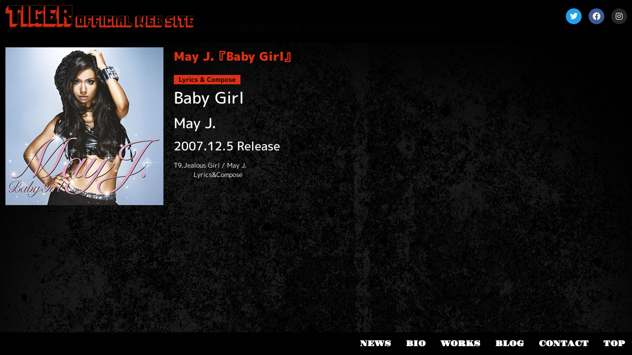

--- FILE ---
content_type: text/html; charset=UTF-8
request_url: https://tigerharu.com/post/work/177/
body_size: 12883
content:
<!doctype html>
<html lang="en-US">
<head>
	<meta charset="UTF-8">
		<meta name="viewport" content="width=device-width, initial-scale=1">
	<link rel="profile" href="https://gmpg.org/xfn/11">
	<meta name='robots' content='index, follow, max-image-preview:large, max-snippet:-1, max-video-preview:-1' />

	<!-- This site is optimized with the Yoast SEO plugin v26.8 - https://yoast.com/product/yoast-seo-wordpress/ -->
	<title>May J.『Baby Girl』 - Tiger Official Site</title>
	<link rel="canonical" href="https://tigerharu.com/post/work/177/" />
	<meta property="og:locale" content="en_US" />
	<meta property="og:type" content="article" />
	<meta property="og:title" content="May J.『Baby Girl』 - Tiger Official Site" />
	<meta property="og:description" content="Baby Girl May J. 2007.12.5 Release T9.Jealous Girl / May J. Lyrics&#038;Compose" />
	<meta property="og:url" content="https://tigerharu.com/post/work/177/" />
	<meta property="og:site_name" content="Tiger Official Site" />
	<meta property="article:publisher" content="https://www.facebook.com/haru.igawa" />
	<meta property="article:modified_time" content="2023-02-03T13:59:11+00:00" />
	<meta property="og:image" content="https://tigerharu.com/wp-content/uploads/2023/02/BabyGirl.jpg" />
	<meta property="og:image:width" content="320" />
	<meta property="og:image:height" content="320" />
	<meta property="og:image:type" content="image/jpeg" />
	<meta name="twitter:card" content="summary_large_image" />
	<meta name="twitter:site" content="@harutiger" />
	<script type="application/ld+json" class="yoast-schema-graph">{"@context":"https://schema.org","@graph":[{"@type":"WebPage","@id":"https://tigerharu.com/post/work/177/","url":"https://tigerharu.com/post/work/177/","name":"May J.『Baby Girl』 - Tiger Official Site","isPartOf":{"@id":"https://tigerharu.com/#website"},"primaryImageOfPage":{"@id":"https://tigerharu.com/post/work/177/#primaryimage"},"image":{"@id":"https://tigerharu.com/post/work/177/#primaryimage"},"thumbnailUrl":"https://tigerharu.com/wp-content/uploads/2023/02/BabyGirl.jpg","datePublished":"2007-12-04T15:00:12+00:00","dateModified":"2023-02-03T13:59:11+00:00","breadcrumb":{"@id":"https://tigerharu.com/post/work/177/#breadcrumb"},"inLanguage":"en-US","potentialAction":[{"@type":"ReadAction","target":["https://tigerharu.com/post/work/177/"]}]},{"@type":"ImageObject","inLanguage":"en-US","@id":"https://tigerharu.com/post/work/177/#primaryimage","url":"https://tigerharu.com/wp-content/uploads/2023/02/BabyGirl.jpg","contentUrl":"https://tigerharu.com/wp-content/uploads/2023/02/BabyGirl.jpg","width":320,"height":320},{"@type":"BreadcrumbList","@id":"https://tigerharu.com/post/work/177/#breadcrumb","itemListElement":[{"@type":"ListItem","position":1,"name":"Home","item":"https://tigerharu.com/"},{"@type":"ListItem","position":2,"name":"work","item":"https://tigerharu.com/post/work/"},{"@type":"ListItem","position":3,"name":"May J.『Baby Girl』"}]},{"@type":"WebSite","@id":"https://tigerharu.com/#website","url":"https://tigerharu.com/","name":"Tiger Official Site","description":"シンガー／ソングライター／コーラス。東京都出身。2000年にアーティストデビューし、アルバム2枚とシングル5枚をリリース。同時にソングライターとして安室奈美恵、クリスタル・ケイ、MISIA他多くのアーティストに歌詞や楽曲を提供。切れ味鋭いエッジと泣きのツボ、その両極を兼ね備えた独特のスタイルで、大人の女性の共感を得ている。","publisher":{"@id":"https://tigerharu.com/#organization"},"potentialAction":[{"@type":"SearchAction","target":{"@type":"EntryPoint","urlTemplate":"https://tigerharu.com/?s={search_term_string}"},"query-input":{"@type":"PropertyValueSpecification","valueRequired":true,"valueName":"search_term_string"}}],"inLanguage":"en-US"},{"@type":"Organization","@id":"https://tigerharu.com/#organization","name":"TIGER","url":"https://tigerharu.com/","logo":{"@type":"ImageObject","inLanguage":"en-US","@id":"https://tigerharu.com/#/schema/logo/image/","url":"https://tigerharu.com/wp-content/uploads/2023/02/logo-1.png","contentUrl":"https://tigerharu.com/wp-content/uploads/2023/02/logo-1.png","width":382,"height":46,"caption":"TIGER"},"image":{"@id":"https://tigerharu.com/#/schema/logo/image/"},"sameAs":["https://www.facebook.com/haru.igawa","https://x.com/harutiger"]}]}</script>
	<!-- / Yoast SEO plugin. -->


<link rel='dns-prefetch' href='//www.googletagmanager.com' />
<link rel="alternate" type="application/rss+xml" title="Tiger Official Site &raquo; Feed" href="https://tigerharu.com/feed/" />
<link rel="alternate" type="application/rss+xml" title="Tiger Official Site &raquo; Comments Feed" href="https://tigerharu.com/comments/feed/" />
<link rel="alternate" title="oEmbed (JSON)" type="application/json+oembed" href="https://tigerharu.com/wp-json/oembed/1.0/embed?url=https%3A%2F%2Ftigerharu.com%2Fpost%2Fwork%2F177%2F" />
<link rel="alternate" title="oEmbed (XML)" type="text/xml+oembed" href="https://tigerharu.com/wp-json/oembed/1.0/embed?url=https%3A%2F%2Ftigerharu.com%2Fpost%2Fwork%2F177%2F&#038;format=xml" />
<style id='wp-img-auto-sizes-contain-inline-css'>
img:is([sizes=auto i],[sizes^="auto," i]){contain-intrinsic-size:3000px 1500px}
/*# sourceURL=wp-img-auto-sizes-contain-inline-css */
</style>
<link rel='stylesheet' id='dce-animations-css' href='https://tigerharu.com/wp-content/plugins/dynamic-content-for-elementor/assets/css/animations.css?ver=3.4.0' media='all' />
<style id='wp-emoji-styles-inline-css'>

	img.wp-smiley, img.emoji {
		display: inline !important;
		border: none !important;
		box-shadow: none !important;
		height: 1em !important;
		width: 1em !important;
		margin: 0 0.07em !important;
		vertical-align: -0.1em !important;
		background: none !important;
		padding: 0 !important;
	}
/*# sourceURL=wp-emoji-styles-inline-css */
</style>
<link rel='stylesheet' id='wp-block-library-css' href='https://tigerharu.com/wp-includes/css/dist/block-library/style.min.css?ver=6.9' media='all' />
<style id='classic-theme-styles-inline-css'>
/*! This file is auto-generated */
.wp-block-button__link{color:#fff;background-color:#32373c;border-radius:9999px;box-shadow:none;text-decoration:none;padding:calc(.667em + 2px) calc(1.333em + 2px);font-size:1.125em}.wp-block-file__button{background:#32373c;color:#fff;text-decoration:none}
/*# sourceURL=/wp-includes/css/classic-themes.min.css */
</style>
<style id='global-styles-inline-css'>
:root{--wp--preset--aspect-ratio--square: 1;--wp--preset--aspect-ratio--4-3: 4/3;--wp--preset--aspect-ratio--3-4: 3/4;--wp--preset--aspect-ratio--3-2: 3/2;--wp--preset--aspect-ratio--2-3: 2/3;--wp--preset--aspect-ratio--16-9: 16/9;--wp--preset--aspect-ratio--9-16: 9/16;--wp--preset--color--black: #000000;--wp--preset--color--cyan-bluish-gray: #abb8c3;--wp--preset--color--white: #ffffff;--wp--preset--color--pale-pink: #f78da7;--wp--preset--color--vivid-red: #cf2e2e;--wp--preset--color--luminous-vivid-orange: #ff6900;--wp--preset--color--luminous-vivid-amber: #fcb900;--wp--preset--color--light-green-cyan: #7bdcb5;--wp--preset--color--vivid-green-cyan: #00d084;--wp--preset--color--pale-cyan-blue: #8ed1fc;--wp--preset--color--vivid-cyan-blue: #0693e3;--wp--preset--color--vivid-purple: #9b51e0;--wp--preset--gradient--vivid-cyan-blue-to-vivid-purple: linear-gradient(135deg,rgb(6,147,227) 0%,rgb(155,81,224) 100%);--wp--preset--gradient--light-green-cyan-to-vivid-green-cyan: linear-gradient(135deg,rgb(122,220,180) 0%,rgb(0,208,130) 100%);--wp--preset--gradient--luminous-vivid-amber-to-luminous-vivid-orange: linear-gradient(135deg,rgb(252,185,0) 0%,rgb(255,105,0) 100%);--wp--preset--gradient--luminous-vivid-orange-to-vivid-red: linear-gradient(135deg,rgb(255,105,0) 0%,rgb(207,46,46) 100%);--wp--preset--gradient--very-light-gray-to-cyan-bluish-gray: linear-gradient(135deg,rgb(238,238,238) 0%,rgb(169,184,195) 100%);--wp--preset--gradient--cool-to-warm-spectrum: linear-gradient(135deg,rgb(74,234,220) 0%,rgb(151,120,209) 20%,rgb(207,42,186) 40%,rgb(238,44,130) 60%,rgb(251,105,98) 80%,rgb(254,248,76) 100%);--wp--preset--gradient--blush-light-purple: linear-gradient(135deg,rgb(255,206,236) 0%,rgb(152,150,240) 100%);--wp--preset--gradient--blush-bordeaux: linear-gradient(135deg,rgb(254,205,165) 0%,rgb(254,45,45) 50%,rgb(107,0,62) 100%);--wp--preset--gradient--luminous-dusk: linear-gradient(135deg,rgb(255,203,112) 0%,rgb(199,81,192) 50%,rgb(65,88,208) 100%);--wp--preset--gradient--pale-ocean: linear-gradient(135deg,rgb(255,245,203) 0%,rgb(182,227,212) 50%,rgb(51,167,181) 100%);--wp--preset--gradient--electric-grass: linear-gradient(135deg,rgb(202,248,128) 0%,rgb(113,206,126) 100%);--wp--preset--gradient--midnight: linear-gradient(135deg,rgb(2,3,129) 0%,rgb(40,116,252) 100%);--wp--preset--font-size--small: 13px;--wp--preset--font-size--medium: 20px;--wp--preset--font-size--large: 36px;--wp--preset--font-size--x-large: 42px;--wp--preset--spacing--20: 0.44rem;--wp--preset--spacing--30: 0.67rem;--wp--preset--spacing--40: 1rem;--wp--preset--spacing--50: 1.5rem;--wp--preset--spacing--60: 2.25rem;--wp--preset--spacing--70: 3.38rem;--wp--preset--spacing--80: 5.06rem;--wp--preset--shadow--natural: 6px 6px 9px rgba(0, 0, 0, 0.2);--wp--preset--shadow--deep: 12px 12px 50px rgba(0, 0, 0, 0.4);--wp--preset--shadow--sharp: 6px 6px 0px rgba(0, 0, 0, 0.2);--wp--preset--shadow--outlined: 6px 6px 0px -3px rgb(255, 255, 255), 6px 6px rgb(0, 0, 0);--wp--preset--shadow--crisp: 6px 6px 0px rgb(0, 0, 0);}:where(.is-layout-flex){gap: 0.5em;}:where(.is-layout-grid){gap: 0.5em;}body .is-layout-flex{display: flex;}.is-layout-flex{flex-wrap: wrap;align-items: center;}.is-layout-flex > :is(*, div){margin: 0;}body .is-layout-grid{display: grid;}.is-layout-grid > :is(*, div){margin: 0;}:where(.wp-block-columns.is-layout-flex){gap: 2em;}:where(.wp-block-columns.is-layout-grid){gap: 2em;}:where(.wp-block-post-template.is-layout-flex){gap: 1.25em;}:where(.wp-block-post-template.is-layout-grid){gap: 1.25em;}.has-black-color{color: var(--wp--preset--color--black) !important;}.has-cyan-bluish-gray-color{color: var(--wp--preset--color--cyan-bluish-gray) !important;}.has-white-color{color: var(--wp--preset--color--white) !important;}.has-pale-pink-color{color: var(--wp--preset--color--pale-pink) !important;}.has-vivid-red-color{color: var(--wp--preset--color--vivid-red) !important;}.has-luminous-vivid-orange-color{color: var(--wp--preset--color--luminous-vivid-orange) !important;}.has-luminous-vivid-amber-color{color: var(--wp--preset--color--luminous-vivid-amber) !important;}.has-light-green-cyan-color{color: var(--wp--preset--color--light-green-cyan) !important;}.has-vivid-green-cyan-color{color: var(--wp--preset--color--vivid-green-cyan) !important;}.has-pale-cyan-blue-color{color: var(--wp--preset--color--pale-cyan-blue) !important;}.has-vivid-cyan-blue-color{color: var(--wp--preset--color--vivid-cyan-blue) !important;}.has-vivid-purple-color{color: var(--wp--preset--color--vivid-purple) !important;}.has-black-background-color{background-color: var(--wp--preset--color--black) !important;}.has-cyan-bluish-gray-background-color{background-color: var(--wp--preset--color--cyan-bluish-gray) !important;}.has-white-background-color{background-color: var(--wp--preset--color--white) !important;}.has-pale-pink-background-color{background-color: var(--wp--preset--color--pale-pink) !important;}.has-vivid-red-background-color{background-color: var(--wp--preset--color--vivid-red) !important;}.has-luminous-vivid-orange-background-color{background-color: var(--wp--preset--color--luminous-vivid-orange) !important;}.has-luminous-vivid-amber-background-color{background-color: var(--wp--preset--color--luminous-vivid-amber) !important;}.has-light-green-cyan-background-color{background-color: var(--wp--preset--color--light-green-cyan) !important;}.has-vivid-green-cyan-background-color{background-color: var(--wp--preset--color--vivid-green-cyan) !important;}.has-pale-cyan-blue-background-color{background-color: var(--wp--preset--color--pale-cyan-blue) !important;}.has-vivid-cyan-blue-background-color{background-color: var(--wp--preset--color--vivid-cyan-blue) !important;}.has-vivid-purple-background-color{background-color: var(--wp--preset--color--vivid-purple) !important;}.has-black-border-color{border-color: var(--wp--preset--color--black) !important;}.has-cyan-bluish-gray-border-color{border-color: var(--wp--preset--color--cyan-bluish-gray) !important;}.has-white-border-color{border-color: var(--wp--preset--color--white) !important;}.has-pale-pink-border-color{border-color: var(--wp--preset--color--pale-pink) !important;}.has-vivid-red-border-color{border-color: var(--wp--preset--color--vivid-red) !important;}.has-luminous-vivid-orange-border-color{border-color: var(--wp--preset--color--luminous-vivid-orange) !important;}.has-luminous-vivid-amber-border-color{border-color: var(--wp--preset--color--luminous-vivid-amber) !important;}.has-light-green-cyan-border-color{border-color: var(--wp--preset--color--light-green-cyan) !important;}.has-vivid-green-cyan-border-color{border-color: var(--wp--preset--color--vivid-green-cyan) !important;}.has-pale-cyan-blue-border-color{border-color: var(--wp--preset--color--pale-cyan-blue) !important;}.has-vivid-cyan-blue-border-color{border-color: var(--wp--preset--color--vivid-cyan-blue) !important;}.has-vivid-purple-border-color{border-color: var(--wp--preset--color--vivid-purple) !important;}.has-vivid-cyan-blue-to-vivid-purple-gradient-background{background: var(--wp--preset--gradient--vivid-cyan-blue-to-vivid-purple) !important;}.has-light-green-cyan-to-vivid-green-cyan-gradient-background{background: var(--wp--preset--gradient--light-green-cyan-to-vivid-green-cyan) !important;}.has-luminous-vivid-amber-to-luminous-vivid-orange-gradient-background{background: var(--wp--preset--gradient--luminous-vivid-amber-to-luminous-vivid-orange) !important;}.has-luminous-vivid-orange-to-vivid-red-gradient-background{background: var(--wp--preset--gradient--luminous-vivid-orange-to-vivid-red) !important;}.has-very-light-gray-to-cyan-bluish-gray-gradient-background{background: var(--wp--preset--gradient--very-light-gray-to-cyan-bluish-gray) !important;}.has-cool-to-warm-spectrum-gradient-background{background: var(--wp--preset--gradient--cool-to-warm-spectrum) !important;}.has-blush-light-purple-gradient-background{background: var(--wp--preset--gradient--blush-light-purple) !important;}.has-blush-bordeaux-gradient-background{background: var(--wp--preset--gradient--blush-bordeaux) !important;}.has-luminous-dusk-gradient-background{background: var(--wp--preset--gradient--luminous-dusk) !important;}.has-pale-ocean-gradient-background{background: var(--wp--preset--gradient--pale-ocean) !important;}.has-electric-grass-gradient-background{background: var(--wp--preset--gradient--electric-grass) !important;}.has-midnight-gradient-background{background: var(--wp--preset--gradient--midnight) !important;}.has-small-font-size{font-size: var(--wp--preset--font-size--small) !important;}.has-medium-font-size{font-size: var(--wp--preset--font-size--medium) !important;}.has-large-font-size{font-size: var(--wp--preset--font-size--large) !important;}.has-x-large-font-size{font-size: var(--wp--preset--font-size--x-large) !important;}
:where(.wp-block-post-template.is-layout-flex){gap: 1.25em;}:where(.wp-block-post-template.is-layout-grid){gap: 1.25em;}
:where(.wp-block-term-template.is-layout-flex){gap: 1.25em;}:where(.wp-block-term-template.is-layout-grid){gap: 1.25em;}
:where(.wp-block-columns.is-layout-flex){gap: 2em;}:where(.wp-block-columns.is-layout-grid){gap: 2em;}
:root :where(.wp-block-pullquote){font-size: 1.5em;line-height: 1.6;}
/*# sourceURL=global-styles-inline-css */
</style>
<link rel='stylesheet' id='dce-style-css' href='https://tigerharu.com/wp-content/plugins/dynamic-content-for-elementor/assets/css/style.min.css?ver=3.4.0' media='all' />
<link rel='stylesheet' id='dce-hidden-label-css' href='https://tigerharu.com/wp-content/plugins/dynamic-content-for-elementor/assets/css/hidden-label.min.css?ver=3.4.0' media='all' />
<link rel='stylesheet' id='dce-plyr-css' href='https://tigerharu.com/wp-content/plugins/dynamic-content-for-elementor/assets/node/plyr/plyr.css?ver=3.4.0' media='all' />
<link rel='stylesheet' id='dce-advanced-video-css' href='https://tigerharu.com/wp-content/plugins/dynamic-content-for-elementor/assets/css/advanced-video.min.css?ver=3.4.0' media='all' />
<link rel='stylesheet' id='dce-dynamic-visibility-css' href='https://tigerharu.com/wp-content/plugins/dynamic-content-for-elementor/assets/css/dynamic-visibility.min.css?ver=3.4.0' media='all' />
<link rel='stylesheet' id='dce-tooltip-css' href='https://tigerharu.com/wp-content/plugins/dynamic-content-for-elementor/assets/css/tooltip.min.css?ver=3.4.0' media='all' />
<link rel='stylesheet' id='dce-pageScroll-css' href='https://tigerharu.com/wp-content/plugins/dynamic-content-for-elementor/assets/css/page-scroll.min.css?ver=3.4.0' media='all' />
<link rel='stylesheet' id='dce-reveal-css' href='https://tigerharu.com/wp-content/plugins/dynamic-content-for-elementor/assets/css/reveal.min.css?ver=3.4.0' media='all' />
<link rel='stylesheet' id='hello-elementor-css' href='https://tigerharu.com/wp-content/themes/hello-elementor/style.min.css?ver=2.6.1' media='all' />
<link rel='stylesheet' id='hello-elementor-theme-style-css' href='https://tigerharu.com/wp-content/themes/hello-elementor/theme.min.css?ver=2.6.1' media='all' />
<link rel='stylesheet' id='elementor-frontend-css' href='https://tigerharu.com/wp-content/plugins/elementor/assets/css/frontend.min.css?ver=3.34.2' media='all' />
<link rel='stylesheet' id='widget-image-css' href='https://tigerharu.com/wp-content/plugins/elementor/assets/css/widget-image.min.css?ver=3.34.2' media='all' />
<link rel='stylesheet' id='widget-social-icons-css' href='https://tigerharu.com/wp-content/plugins/elementor/assets/css/widget-social-icons.min.css?ver=3.34.2' media='all' />
<link rel='stylesheet' id='e-apple-webkit-css' href='https://tigerharu.com/wp-content/plugins/elementor/assets/css/conditionals/apple-webkit.min.css?ver=3.34.2' media='all' />
<link rel='stylesheet' id='e-sticky-css' href='https://tigerharu.com/wp-content/plugins/elementor-pro/assets/css/modules/sticky.min.css?ver=3.34.2' media='all' />
<link rel='stylesheet' id='widget-nav-menu-css' href='https://tigerharu.com/wp-content/plugins/elementor-pro/assets/css/widget-nav-menu.min.css?ver=3.34.2' media='all' />
<link rel='stylesheet' id='widget-heading-css' href='https://tigerharu.com/wp-content/plugins/elementor/assets/css/widget-heading.min.css?ver=3.34.2' media='all' />
<link rel='stylesheet' id='dce-terms-css' href='https://tigerharu.com/wp-content/plugins/dynamic-content-for-elementor/assets/css/terms-and-taxonomy.min.css?ver=3.4.0' media='all' />
<link rel='stylesheet' id='elementor-icons-css' href='https://tigerharu.com/wp-content/plugins/elementor/assets/lib/eicons/css/elementor-icons.min.css?ver=5.46.0' media='all' />
<link rel='stylesheet' id='elementor-post-6-css' href='https://tigerharu.com/wp-content/uploads/elementor/css/post-6.css?ver=1769439796' media='all' />
<link rel='stylesheet' id='dashicons-css' href='https://tigerharu.com/wp-includes/css/dashicons.min.css?ver=6.9' media='all' />
<link rel='stylesheet' id='elementor-post-114-css' href='https://tigerharu.com/wp-content/uploads/elementor/css/post-114.css?ver=1769439797' media='all' />
<link rel='stylesheet' id='elementor-post-209-css' href='https://tigerharu.com/wp-content/uploads/elementor/css/post-209.css?ver=1769449549' media='all' />
<link rel='stylesheet' id='elementor-gf-local-roboto-css' href='https://tigerharu.com/wp-content/uploads/elementor/google-fonts/css/roboto.css?ver=1742223746' media='all' />
<link rel='stylesheet' id='elementor-gf-local-robotoslab-css' href='https://tigerharu.com/wp-content/uploads/elementor/google-fonts/css/robotoslab.css?ver=1742223750' media='all' />
<link rel='stylesheet' id='elementor-gf-local-gravitasone-css' href='https://tigerharu.com/wp-content/uploads/elementor/google-fonts/css/gravitasone.css?ver=1742223750' media='all' />
<link rel='stylesheet' id='elementor-gf-local-spicyrice-css' href='https://tigerharu.com/wp-content/uploads/elementor/google-fonts/css/spicyrice.css?ver=1742223751' media='all' />
<link rel='stylesheet' id='elementor-gf-local-mplus1p-css' href='https://tigerharu.com/wp-content/uploads/elementor/google-fonts/css/mplus1p.css?ver=1742223870' media='all' />
<link rel='stylesheet' id='elementor-gf-local-titanone-css' href='https://tigerharu.com/wp-content/uploads/elementor/google-fonts/css/titanone.css?ver=1742223870' media='all' />
<link rel='stylesheet' id='elementor-icons-shared-0-css' href='https://tigerharu.com/wp-content/plugins/elementor/assets/lib/font-awesome/css/fontawesome.min.css?ver=5.15.3' media='all' />
<link rel='stylesheet' id='elementor-icons-fa-brands-css' href='https://tigerharu.com/wp-content/plugins/elementor/assets/lib/font-awesome/css/brands.min.css?ver=5.15.3' media='all' />
<link rel='stylesheet' id='elementor-icons-fa-solid-css' href='https://tigerharu.com/wp-content/plugins/elementor/assets/lib/font-awesome/css/solid.min.css?ver=5.15.3' media='all' />
<script src="https://tigerharu.com/wp-includes/js/jquery/jquery.min.js?ver=3.7.1" id="jquery-core-js"></script>
<script src="https://tigerharu.com/wp-includes/js/jquery/jquery-migrate.min.js?ver=3.4.1" id="jquery-migrate-js"></script>

<!-- Google tag (gtag.js) snippet added by Site Kit -->
<!-- Google Analytics snippet added by Site Kit -->
<script src="https://www.googletagmanager.com/gtag/js?id=G-R95SJEXCN8" id="google_gtagjs-js" async></script>
<script id="google_gtagjs-js-after">
window.dataLayer = window.dataLayer || [];function gtag(){dataLayer.push(arguments);}
gtag("set","linker",{"domains":["tigerharu.com"]});
gtag("js", new Date());
gtag("set", "developer_id.dZTNiMT", true);
gtag("config", "G-R95SJEXCN8");
//# sourceURL=google_gtagjs-js-after
</script>
<link rel="https://api.w.org/" href="https://tigerharu.com/wp-json/" /><link rel="alternate" title="JSON" type="application/json" href="https://tigerharu.com/wp-json/wp/v2/work/177" /><link rel="EditURI" type="application/rsd+xml" title="RSD" href="https://tigerharu.com/xmlrpc.php?rsd" />
<meta name="generator" content="WordPress 6.9" />
<link rel='shortlink' href='https://tigerharu.com/?p=177' />
<meta name="generator" content="Site Kit by Google 1.170.0" /><meta name="generator" content="Elementor 3.34.2; features: additional_custom_breakpoints; settings: css_print_method-external, google_font-enabled, font_display-swap">
<style>
.blog_archives_css li {
    margin: 5px 0;
    font-family: "M PLUS 1p", Sans-Serif;
    font-size: 13px;
    list-style: none;
}
.blog_archives_css ul {
    margin: 0;
    padding: 0;
}

.blog_archives_css h5 {
    color :var( --e-global-color-accent );
    font-family: "Titan One", Sans-serif;
    font-size: 15px;
    font-weight: 500;
    line-height: 1.5em;
}
</style>
			<style>
				.e-con.e-parent:nth-of-type(n+4):not(.e-lazyloaded):not(.e-no-lazyload),
				.e-con.e-parent:nth-of-type(n+4):not(.e-lazyloaded):not(.e-no-lazyload) * {
					background-image: none !important;
				}
				@media screen and (max-height: 1024px) {
					.e-con.e-parent:nth-of-type(n+3):not(.e-lazyloaded):not(.e-no-lazyload),
					.e-con.e-parent:nth-of-type(n+3):not(.e-lazyloaded):not(.e-no-lazyload) * {
						background-image: none !important;
					}
				}
				@media screen and (max-height: 640px) {
					.e-con.e-parent:nth-of-type(n+2):not(.e-lazyloaded):not(.e-no-lazyload),
					.e-con.e-parent:nth-of-type(n+2):not(.e-lazyloaded):not(.e-no-lazyload) * {
						background-image: none !important;
					}
				}
			</style>
			<link rel="icon" href="https://tigerharu.com/wp-content/uploads/2023/02/cropped-og_share-1-32x32.png" sizes="32x32" />
<link rel="icon" href="https://tigerharu.com/wp-content/uploads/2023/02/cropped-og_share-1-192x192.png" sizes="192x192" />
<link rel="apple-touch-icon" href="https://tigerharu.com/wp-content/uploads/2023/02/cropped-og_share-1-180x180.png" />
<meta name="msapplication-TileImage" content="https://tigerharu.com/wp-content/uploads/2023/02/cropped-og_share-1-270x270.png" />
</head>
<body class="wp-singular work-template-default single single-work postid-177 wp-custom-logo wp-theme-hello-elementor elementor-default elementor-kit-6 elementor-page-209">


<a class="skip-link screen-reader-text" href="#content">
	Skip to content</a>

		<header data-elementor-type="header" data-elementor-id="114" class="elementor elementor-114 elementor-location-header" data-elementor-post-type="elementor_library">
					<section class="elementor-section elementor-top-section elementor-element elementor-element-901a9a0 elementor-section-full_width elementor-section-content-middle elementor-section-height-default elementor-section-height-default" data-id="901a9a0" data-element_type="section" data-settings="{&quot;background_background&quot;:&quot;classic&quot;}">
						<div class="elementor-container elementor-column-gap-no">
					<div class="elementor-column elementor-col-100 elementor-top-column elementor-element elementor-element-deda892" data-id="deda892" data-element_type="column">
			<div class="elementor-widget-wrap elementor-element-populated">
						<div class="elementor-element elementor-element-b983c4c elementor-widget-mobile__width-auto elementor-widget__width-auto elementor-widget elementor-widget-theme-site-logo elementor-widget-image" data-id="b983c4c" data-element_type="widget" data-widget_type="theme-site-logo.default">
				<div class="elementor-widget-container">
											<a href="https://tigerharu.com">
			<img width="382" height="46" src="https://tigerharu.com/wp-content/uploads/2023/02/logo-1.png" class="attachment-full size-full wp-image-92" alt="" srcset="https://tigerharu.com/wp-content/uploads/2023/02/logo-1.png 382w, https://tigerharu.com/wp-content/uploads/2023/02/logo-1-300x36.png 300w" sizes="(max-width: 382px) 100vw, 382px" />				</a>
											</div>
				</div>
				<div class="elementor-element elementor-element-427af2b elementor-shape-circle e-grid-align-right elementor-widget__width-auto elementor-hidden-mobile elementor-grid-0 elementor-widget elementor-widget-social-icons" data-id="427af2b" data-element_type="widget" data-widget_type="social-icons.default">
				<div class="elementor-widget-container">
							<div class="elementor-social-icons-wrapper elementor-grid" role="list">
							<span class="elementor-grid-item" role="listitem">
					<a class="elementor-icon elementor-social-icon elementor-social-icon-twitter elementor-repeater-item-3132c0d" href="https://twitter.com/harutiger" target="_blank">
						<span class="elementor-screen-only">Twitter</span>
						<i aria-hidden="true" class="fab fa-twitter"></i>					</a>
				</span>
							<span class="elementor-grid-item" role="listitem">
					<a class="elementor-icon elementor-social-icon elementor-social-icon-facebook elementor-repeater-item-4f910ea" href="https://www.facebook.com/haru.igawa" target="_blank">
						<span class="elementor-screen-only">Facebook</span>
						<i aria-hidden="true" class="fab fa-facebook"></i>					</a>
				</span>
							<span class="elementor-grid-item" role="listitem">
					<a class="elementor-icon elementor-social-icon elementor-social-icon-instagram elementor-repeater-item-aa2cc5c" href="https://www.instagram.com/harutigerigawa/?hl=ja" target="_blank">
						<span class="elementor-screen-only">Instagram</span>
						<i aria-hidden="true" class="fab fa-instagram"></i>					</a>
				</span>
					</div>
						</div>
				</div>
				<div class="elementor-element elementor-element-447949a elementor-view-stacked elementor-widget-mobile__width-auto elementor-hidden-desktop elementor-hidden-tablet elementor-shape-circle elementor-widget elementor-widget-icon" data-id="447949a" data-element_type="widget" data-widget_type="icon.default">
				<div class="elementor-widget-container">
							<div class="elementor-icon-wrapper">
			<a class="elementor-icon" href="#elementor-action%3Aaction%3Dpopup%3Aopen%26settings%3DeyJpZCI6IjU0MCIsInRvZ2dsZSI6ZmFsc2V9">
			<i aria-hidden="true" class="fas fa-stream"></i>			</a>
		</div>
						</div>
				</div>
					</div>
		</div>
					</div>
		</section>
				<section class="elementor-section elementor-top-section elementor-element elementor-element-defdcd3 elementor-section-boxed elementor-section-height-default elementor-section-height-default" data-id="defdcd3" data-element_type="section" data-settings="{&quot;background_background&quot;:&quot;classic&quot;,&quot;sticky&quot;:&quot;bottom&quot;,&quot;sticky_on&quot;:[&quot;desktop&quot;,&quot;tablet&quot;,&quot;mobile&quot;],&quot;sticky_offset&quot;:0,&quot;sticky_effects_offset&quot;:0,&quot;sticky_anchor_link_offset&quot;:0}">
						<div class="elementor-container elementor-column-gap-default">
					<div class="elementor-column elementor-col-100 elementor-top-column elementor-element elementor-element-0cad57e" data-id="0cad57e" data-element_type="column">
			<div class="elementor-widget-wrap elementor-element-populated">
						<div class="elementor-element elementor-element-b4e1571 elementor-nav-menu__align-end elementor-fixed elementor-nav-menu--dropdown-mobile elementor-hidden-mobile elementor-nav-menu__text-align-aside elementor-nav-menu--toggle elementor-nav-menu--burger elementor-widget elementor-widget-nav-menu" data-id="b4e1571" data-element_type="widget" data-settings="{&quot;_position&quot;:&quot;fixed&quot;,&quot;sticky&quot;:&quot;bottom&quot;,&quot;layout&quot;:&quot;horizontal&quot;,&quot;submenu_icon&quot;:{&quot;value&quot;:&quot;&lt;i class=\&quot;fas fa-caret-down\&quot; aria-hidden=\&quot;true\&quot;&gt;&lt;\/i&gt;&quot;,&quot;library&quot;:&quot;fa-solid&quot;},&quot;toggle&quot;:&quot;burger&quot;,&quot;sticky_on&quot;:[&quot;desktop&quot;,&quot;tablet&quot;,&quot;mobile&quot;],&quot;sticky_offset&quot;:0,&quot;sticky_effects_offset&quot;:0,&quot;sticky_anchor_link_offset&quot;:0}" data-widget_type="nav-menu.default">
				<div class="elementor-widget-container">
								<nav aria-label="Menu" class="elementor-nav-menu--main elementor-nav-menu__container elementor-nav-menu--layout-horizontal e--pointer-none">
				<ul id="menu-1-b4e1571" class="elementor-nav-menu"><li class="menu-item menu-item-type-post_type menu-item-object-page menu-item-101"><a href="https://tigerharu.com/news/" class="elementor-item">NEWS</a></li>
<li class="menu-item menu-item-type-post_type menu-item-object-page menu-item-103"><a href="https://tigerharu.com/bio/" class="elementor-item">BIO</a></li>
<li class="menu-item menu-item-type-post_type menu-item-object-page menu-item-104"><a href="https://tigerharu.com/works/" class="elementor-item">WORKS</a></li>
<li class="menu-item menu-item-type-post_type menu-item-object-page menu-item-102"><a href="https://tigerharu.com/blog/" class="elementor-item">BLOG</a></li>
<li class="menu-item menu-item-type-post_type menu-item-object-page menu-item-544"><a href="https://tigerharu.com/contact/" class="elementor-item">CONTACT</a></li>
<li class="menu-item menu-item-type-post_type menu-item-object-page menu-item-home menu-item-100"><a href="https://tigerharu.com/" class="elementor-item">TOP</a></li>
</ul>			</nav>
					<div class="elementor-menu-toggle" role="button" tabindex="0" aria-label="Menu Toggle" aria-expanded="false">
			<i aria-hidden="true" role="presentation" class="elementor-menu-toggle__icon--open eicon-menu-bar"></i><i aria-hidden="true" role="presentation" class="elementor-menu-toggle__icon--close eicon-close"></i>		</div>
					<nav class="elementor-nav-menu--dropdown elementor-nav-menu__container" aria-hidden="true">
				<ul id="menu-2-b4e1571" class="elementor-nav-menu"><li class="menu-item menu-item-type-post_type menu-item-object-page menu-item-101"><a href="https://tigerharu.com/news/" class="elementor-item" tabindex="-1">NEWS</a></li>
<li class="menu-item menu-item-type-post_type menu-item-object-page menu-item-103"><a href="https://tigerharu.com/bio/" class="elementor-item" tabindex="-1">BIO</a></li>
<li class="menu-item menu-item-type-post_type menu-item-object-page menu-item-104"><a href="https://tigerharu.com/works/" class="elementor-item" tabindex="-1">WORKS</a></li>
<li class="menu-item menu-item-type-post_type menu-item-object-page menu-item-102"><a href="https://tigerharu.com/blog/" class="elementor-item" tabindex="-1">BLOG</a></li>
<li class="menu-item menu-item-type-post_type menu-item-object-page menu-item-544"><a href="https://tigerharu.com/contact/" class="elementor-item" tabindex="-1">CONTACT</a></li>
<li class="menu-item menu-item-type-post_type menu-item-object-page menu-item-home menu-item-100"><a href="https://tigerharu.com/" class="elementor-item" tabindex="-1">TOP</a></li>
</ul>			</nav>
						</div>
				</div>
					</div>
		</div>
					</div>
		</section>
				</header>
				<div data-elementor-type="single-post" data-elementor-id="209" class="elementor elementor-209 elementor-location-single post-177 work type-work status-publish has-post-thumbnail hentry work_type-lyrics-compose" data-elementor-post-type="elementor_library">
					<section class="elementor-section elementor-top-section elementor-element elementor-element-b53593b elementor-section-boxed elementor-section-height-default elementor-section-height-default" data-id="b53593b" data-element_type="section">
						<div class="elementor-container elementor-column-gap-default">
					<div class="elementor-column elementor-col-50 elementor-top-column elementor-element elementor-element-8c89399" data-id="8c89399" data-element_type="column">
			<div class="elementor-widget-wrap elementor-element-populated">
						<div class="elementor-element elementor-element-5c36e2a dce_masking-none elementor-widget elementor-widget-image" data-id="5c36e2a" data-element_type="widget" data-widget_type="image.default">
				<div class="elementor-widget-container">
															<img width="320" height="320" src="https://tigerharu.com/wp-content/uploads/2023/02/BabyGirl.jpg" class="attachment-large size-large wp-image-19" alt="" srcset="https://tigerharu.com/wp-content/uploads/2023/02/BabyGirl.jpg 320w, https://tigerharu.com/wp-content/uploads/2023/02/BabyGirl-150x150.jpg 150w, https://tigerharu.com/wp-content/uploads/2023/02/BabyGirl-300x300.jpg 300w" sizes="(max-width: 320px) 100vw, 320px" />															</div>
				</div>
					</div>
		</div>
				<div class="elementor-column elementor-col-50 elementor-top-column elementor-element elementor-element-e49b544" data-id="e49b544" data-element_type="column">
			<div class="elementor-widget-wrap elementor-element-populated">
						<div class="elementor-element elementor-element-d692883 elementor-widget elementor-widget-theme-post-title elementor-page-title elementor-widget-heading" data-id="d692883" data-element_type="widget" data-widget_type="theme-post-title.default">
				<div class="elementor-widget-container">
					<h1 class="elementor-heading-title elementor-size-default">May J.『Baby Girl』</h1>				</div>
				</div>
				<div class="elementor-element elementor-element-49abc2b elementor-widget__width-auto elementor-widget elementor-widget-dyncontel-terms" data-id="49abc2b" data-element_type="widget" data-widget_type="dyncontel-terms.default">
				<div class="elementor-widget-container">
					
		<div class="dce-terms">

		
		<ul class="dce-image-inline">

		
			<li>


								<span class="dce-term-item term3">
						Lyrics &amp; Compose					</span>
					
			</li>
					</ul>

				</div>
						</div>
				</div>
				<div class="elementor-element elementor-element-de38e00 elementor-widget elementor-widget-theme-post-content" data-id="de38e00" data-element_type="widget" data-widget_type="theme-post-content.default">
				<div class="elementor-widget-container">
					<h2>Baby Girl</h2>
<h3>May J.</h3>
<h4>2007.12.5 Release</h4>
<dl>
<dt>T9.Jealous Girl  / May J.</dt>
<dd>Lyrics&#038;Compose</dd>
</dl>
				</div>
				</div>
					</div>
		</div>
					</div>
		</section>
				</div>
		<footer id="site-footer" class="site-footer" role="contentinfo">
	</footer>

<script type="speculationrules">
{"prefetch":[{"source":"document","where":{"and":[{"href_matches":"/*"},{"not":{"href_matches":["/wp-*.php","/wp-admin/*","/wp-content/uploads/*","/wp-content/*","/wp-content/plugins/*","/wp-content/themes/hello-elementor/*","/*\\?(.+)"]}},{"not":{"selector_matches":"a[rel~=\"nofollow\"]"}},{"not":{"selector_matches":".no-prefetch, .no-prefetch a"}}]},"eagerness":"conservative"}]}
</script>
		<div data-elementor-type="popup" data-elementor-id="540" class="elementor elementor-540 elementor-location-popup" data-elementor-settings="{&quot;entrance_animation&quot;:&quot;fadeInRight&quot;,&quot;exit_animation&quot;:&quot;fadeInRight&quot;,&quot;entrance_animation_duration&quot;:{&quot;unit&quot;:&quot;px&quot;,&quot;size&quot;:0.5,&quot;sizes&quot;:[]},&quot;a11y_navigation&quot;:&quot;yes&quot;,&quot;timing&quot;:[]}" data-elementor-post-type="elementor_library">
					<section class="elementor-section elementor-top-section elementor-element elementor-element-2389427e elementor-section-full_width elementor-section-height-min-height elementor-section-items-stretch elementor-section-height-default" data-id="2389427e" data-element_type="section" data-settings="{&quot;background_background&quot;:&quot;classic&quot;}">
						<div class="elementor-container elementor-column-gap-no">
					<div class="elementor-column elementor-col-100 elementor-top-column elementor-element elementor-element-211b7ec9" data-id="211b7ec9" data-element_type="column">
			<div class="elementor-widget-wrap elementor-element-populated">
						<div class="elementor-element elementor-element-73dc8747 elementor-nav-menu--dropdown-none elementor-widget elementor-widget-nav-menu" data-id="73dc8747" data-element_type="widget" data-settings="{&quot;layout&quot;:&quot;vertical&quot;,&quot;submenu_icon&quot;:{&quot;value&quot;:&quot;&lt;i class=\&quot;fas fa-caret-down\&quot; aria-hidden=\&quot;true\&quot;&gt;&lt;\/i&gt;&quot;,&quot;library&quot;:&quot;fa-solid&quot;}}" data-widget_type="nav-menu.default">
				<div class="elementor-widget-container">
								<nav aria-label="Menu" class="elementor-nav-menu--main elementor-nav-menu__container elementor-nav-menu--layout-vertical e--pointer-text e--animation-none">
				<ul id="menu-1-73dc8747" class="elementor-nav-menu sm-vertical"><li class="menu-item menu-item-type-post_type menu-item-object-page menu-item-101"><a href="https://tigerharu.com/news/" class="elementor-item">NEWS</a></li>
<li class="menu-item menu-item-type-post_type menu-item-object-page menu-item-103"><a href="https://tigerharu.com/bio/" class="elementor-item">BIO</a></li>
<li class="menu-item menu-item-type-post_type menu-item-object-page menu-item-104"><a href="https://tigerharu.com/works/" class="elementor-item">WORKS</a></li>
<li class="menu-item menu-item-type-post_type menu-item-object-page menu-item-102"><a href="https://tigerharu.com/blog/" class="elementor-item">BLOG</a></li>
<li class="menu-item menu-item-type-post_type menu-item-object-page menu-item-544"><a href="https://tigerharu.com/contact/" class="elementor-item">CONTACT</a></li>
<li class="menu-item menu-item-type-post_type menu-item-object-page menu-item-home menu-item-100"><a href="https://tigerharu.com/" class="elementor-item">TOP</a></li>
</ul>			</nav>
						<nav class="elementor-nav-menu--dropdown elementor-nav-menu__container" aria-hidden="true">
				<ul id="menu-2-73dc8747" class="elementor-nav-menu sm-vertical"><li class="menu-item menu-item-type-post_type menu-item-object-page menu-item-101"><a href="https://tigerharu.com/news/" class="elementor-item" tabindex="-1">NEWS</a></li>
<li class="menu-item menu-item-type-post_type menu-item-object-page menu-item-103"><a href="https://tigerharu.com/bio/" class="elementor-item" tabindex="-1">BIO</a></li>
<li class="menu-item menu-item-type-post_type menu-item-object-page menu-item-104"><a href="https://tigerharu.com/works/" class="elementor-item" tabindex="-1">WORKS</a></li>
<li class="menu-item menu-item-type-post_type menu-item-object-page menu-item-102"><a href="https://tigerharu.com/blog/" class="elementor-item" tabindex="-1">BLOG</a></li>
<li class="menu-item menu-item-type-post_type menu-item-object-page menu-item-544"><a href="https://tigerharu.com/contact/" class="elementor-item" tabindex="-1">CONTACT</a></li>
<li class="menu-item menu-item-type-post_type menu-item-object-page menu-item-home menu-item-100"><a href="https://tigerharu.com/" class="elementor-item" tabindex="-1">TOP</a></li>
</ul>			</nav>
						</div>
				</div>
				<div class="elementor-element elementor-element-1673998 elementor-shape-circle elementor-grid-0 e-grid-align-center elementor-widget elementor-widget-social-icons" data-id="1673998" data-element_type="widget" data-widget_type="social-icons.default">
				<div class="elementor-widget-container">
							<div class="elementor-social-icons-wrapper elementor-grid" role="list">
							<span class="elementor-grid-item" role="listitem">
					<a class="elementor-icon elementor-social-icon elementor-social-icon-twitter elementor-repeater-item-3132c0d" href="https://twitter.com/harutiger" target="_blank">
						<span class="elementor-screen-only">Twitter</span>
						<i aria-hidden="true" class="fab fa-twitter"></i>					</a>
				</span>
							<span class="elementor-grid-item" role="listitem">
					<a class="elementor-icon elementor-social-icon elementor-social-icon-facebook elementor-repeater-item-4f910ea" href="https://www.facebook.com/haru.igawa" target="_blank">
						<span class="elementor-screen-only">Facebook</span>
						<i aria-hidden="true" class="fab fa-facebook"></i>					</a>
				</span>
							<span class="elementor-grid-item" role="listitem">
					<a class="elementor-icon elementor-social-icon elementor-social-icon-instagram elementor-repeater-item-aa2cc5c" href="https://www.instagram.com/harutigerigawa/?hl=ja" target="_blank">
						<span class="elementor-screen-only">Instagram</span>
						<i aria-hidden="true" class="fab fa-instagram"></i>					</a>
				</span>
					</div>
						</div>
				</div>
				<div data-dce-text-color="#DC3115" class="elementor-element elementor-element-67a1d1c elementor-widget elementor-widget-text-editor" data-id="67a1d1c" data-element_type="widget" data-widget_type="text-editor.default">
				<div class="elementor-widget-container">
									<p>Copyright © Rhythmedia Inc.<br />All Rights Reserved.</p>								</div>
				</div>
					</div>
		</div>
					</div>
		</section>
				</div>
					<script>
				const lazyloadRunObserver = () => {
					const lazyloadBackgrounds = document.querySelectorAll( `.e-con.e-parent:not(.e-lazyloaded)` );
					const lazyloadBackgroundObserver = new IntersectionObserver( ( entries ) => {
						entries.forEach( ( entry ) => {
							if ( entry.isIntersecting ) {
								let lazyloadBackground = entry.target;
								if( lazyloadBackground ) {
									lazyloadBackground.classList.add( 'e-lazyloaded' );
								}
								lazyloadBackgroundObserver.unobserve( entry.target );
							}
						});
					}, { rootMargin: '200px 0px 200px 0px' } );
					lazyloadBackgrounds.forEach( ( lazyloadBackground ) => {
						lazyloadBackgroundObserver.observe( lazyloadBackground );
					} );
				};
				const events = [
					'DOMContentLoaded',
					'elementor/lazyload/observe',
				];
				events.forEach( ( event ) => {
					document.addEventListener( event, lazyloadRunObserver );
				} );
			</script>
			<link rel='stylesheet' id='elementor-post-540-css' href='https://tigerharu.com/wp-content/uploads/elementor/css/post-540.css?ver=1769439797' media='all' />
<link rel='stylesheet' id='e-animation-grow-rotate-css' href='https://tigerharu.com/wp-content/plugins/elementor/assets/lib/animations/styles/e-animation-grow-rotate.min.css?ver=3.34.2' media='all' />
<link rel='stylesheet' id='e-animation-fadeInRight-css' href='https://tigerharu.com/wp-content/plugins/elementor/assets/lib/animations/styles/fadeInRight.min.css?ver=3.34.2' media='all' />
<link rel='stylesheet' id='e-popup-css' href='https://tigerharu.com/wp-content/plugins/elementor-pro/assets/css/conditionals/popup.min.css?ver=3.34.2' media='all' />
<link rel='stylesheet' id='elementor-gf-local-montserrat-css' href='https://tigerharu.com/wp-content/uploads/elementor/google-fonts/css/montserrat.css?ver=1742223877' media='all' />
<script src="https://tigerharu.com/wp-includes/js/imagesloaded.min.js?ver=5.0.0" id="imagesloaded-js"></script>
<script src="https://tigerharu.com/wp-content/plugins/dynamic-content-for-elementor/assets/js/fix-background-loop.min.js?ver=3.4.0" id="dce-fix-background-loop-js"></script>
<script src="https://tigerharu.com/wp-content/plugins/dynamic-content-for-elementor/assets/js/settings.min.js?ver=3.4.0" id="dce-settings-js"></script>
<script src="https://tigerharu.com/wp-content/plugins/dynamic-content-for-elementor/assets/js/dynamic-countdown.min.js?ver=3.4.0" id="dce-dynamic-countdown-js"></script>
<script id="dce-js-field-js-extra">
var jsFieldLocale = {"syntaxError":"Your JS Field code contains errors, check the browser console!","returnError":"Your JS Field code should return a function."};
//# sourceURL=dce-js-field-js-extra
</script>
<script src="https://tigerharu.com/wp-content/plugins/dynamic-content-for-elementor/assets/js/js-field.min.js?ver=3.4.0" id="dce-js-field-js"></script>
<script id="dce-amount-field-js-extra">
var amountFieldLocale = {"syntaxError":"Your formula in Amount Field contains errors. Check the field and correct the errors. You can find the errors in the console of your browser"};
//# sourceURL=dce-amount-field-js-extra
</script>
<script src="https://tigerharu.com/wp-content/plugins/dynamic-content-for-elementor/assets/js/amount-field.min.js?ver=3.4.0" id="dce-amount-field-js"></script>
<script src="https://tigerharu.com/wp-content/plugins/dynamic-content-for-elementor/assets/js/range.min.js?ver=3.4.0" id="dce-range-js"></script>
<script src="https://tigerharu.com/wp-content/plugins/dynamic-content-for-elementor/assets/node/mustache/mustache.min.js?ver=3.4.0" id="dce-mustache-js-js"></script>
<script src="https://tigerharu.com/wp-content/plugins/dynamic-content-for-elementor/assets/js/live-html.min.js?ver=3.4.0" id="dce-live-html-js"></script>
<script src="https://js.stripe.com/v3" id="dce-stripe-js-js"></script>
<script src="https://tigerharu.com/wp-content/plugins/dynamic-content-for-elementor/assets/js/stripe.min.js?ver=3.4.0" id="dce-stripe-js"></script>
<script src="https://tigerharu.com/wp-content/plugins/dynamic-content-for-elementor/assets/js/dynamic-select.min.js?ver=3.4.0" id="dce-dynamic-select-js"></script>
<script src="https://tigerharu.com/wp-content/plugins/dynamic-content-for-elementor/assets/js/hidden-label.min.js?ver=3.4.0" id="dce-hidden-label-js"></script>
<script src="https://tigerharu.com/wp-content/plugins/dynamic-content-for-elementor/assets/js/rellax.min.js?ver=3.4.0" id="dce-rellax-js"></script>
<script src="https://tigerharu.com/wp-content/plugins/dynamic-content-for-elementor/assets/js/reveal.min.js?ver=3.4.0" id="dce-reveal-js"></script>
<script src="https://tigerharu.com/wp-content/plugins/dynamic-content-for-elementor/assets/js/scrolling.min.js?ver=3.4.0" id="dce-scrolling-js"></script>
<script src="https://tigerharu.com/wp-content/plugins/dynamic-content-for-elementor/assets/node/plyr/plyr.polyfilled.min.js?ver=3.4.0" id="dce-plyr-js-js"></script>
<script src="https://tigerharu.com/wp-content/plugins/dynamic-content-for-elementor/assets/js/advanced-video.min.js?ver=3.4.0" id="dce-advanced-video-js"></script>
<script src="https://tigerharu.com/wp-content/plugins/dynamic-content-for-elementor/assets/js/signature.min.js?ver=3.4.0" id="dce-signature-js"></script>
<script src="https://tigerharu.com/wp-content/plugins/dynamic-content-for-elementor/assets/js/tooltip.min.js?ver=3.4.0" id="dce-tooltip-js"></script>
<script src="https://tigerharu.com/wp-content/plugins/dynamic-content-for-elementor/assets/js/inline-align-form.min.js?ver=3.4.0" id="dce-inline-align-js"></script>
<script src="https://tigerharu.com/wp-content/plugins/dynamic-content-for-elementor/assets/node/dayjs/dayjs.min.js?ver=3.4.0" id="dce-dayjs-js"></script>
<script src="https://tigerharu.com/wp-content/plugins/dynamic-content-for-elementor/assets/node/velocity-animate/velocity.min.js?ver=3.4.0" id="dce-velocity-js"></script>
<script src="https://tigerharu.com/wp-content/plugins/dynamic-content-for-elementor/assets/node/jquery.easing/jquery-easing.min.js?ver=3.4.0" id="jquery-easing-js"></script>
<script src="https://tigerharu.com/wp-content/plugins/dynamic-content-for-elementor/assets/node/animejs/anime.min.js?ver=3.4.0" id="dce-anime-lib-js"></script>
<script src="https://tigerharu.com/wp-content/plugins/dynamic-content-for-elementor/assets/node/signature_pad/signature_pad.umd.min.js?ver=3.4.0" id="dce-signature-lib-js"></script>
<script src="https://tigerharu.com/wp-content/plugins/dynamic-content-for-elementor/assets/node/rellax/rellax.min.js?ver=3.4.0" id="dce-rellaxjs-lib-js"></script>
<script src="https://tigerharu.com/wp-content/plugins/dynamic-content-for-elementor/assets/node/revealfx/revealFx.js?ver=3.4.0" id="dce-revealFx-js"></script>
<script src="https://tigerharu.com/wp-content/plugins/dynamic-content-for-elementor/assets/node/jquery-scrollify/jquery.scrollify.js?ver=3.4.0" id="dce-scrollify-js"></script>
<script src="https://tigerharu.com/wp-content/plugins/dynamic-content-for-elementor/assets/node/jquery-inertia-scroll/jquery-inertiaScroll.js?ver=3.4.0" id="dce-inertia-scroll-js"></script>
<script src="https://tigerharu.com/wp-content/plugins/dynamic-content-for-elementor/assets/node/lax.js/lax.min.js?ver=3.4.0" id="dce-lax-lib-js"></script>
<script src="https://tigerharu.com/wp-content/plugins/dynamic-content-for-elementor/assets/node/popperjs/popper.min.js?ver=3.4.0" id="dce-popper-js"></script>
<script src="https://tigerharu.com/wp-content/plugins/dynamic-content-for-elementor/assets/node/tippy.js/tippy-bundle.umd.min.js?ver=3.4.0" id="dce-tippy-js"></script>
<script src="https://tigerharu.com/wp-content/plugins/elementor/assets/js/webpack.runtime.min.js?ver=3.34.2" id="elementor-webpack-runtime-js"></script>
<script src="https://tigerharu.com/wp-content/plugins/elementor/assets/js/frontend-modules.min.js?ver=3.34.2" id="elementor-frontend-modules-js"></script>
<script src="https://tigerharu.com/wp-includes/js/jquery/ui/core.min.js?ver=1.13.3" id="jquery-ui-core-js"></script>
<script id="elementor-frontend-js-before">
var elementorFrontendConfig = {"environmentMode":{"edit":false,"wpPreview":false,"isScriptDebug":false},"i18n":{"shareOnFacebook":"Share on Facebook","shareOnTwitter":"Share on Twitter","pinIt":"Pin it","download":"Download","downloadImage":"Download image","fullscreen":"Fullscreen","zoom":"Zoom","share":"Share","playVideo":"Play Video","previous":"Previous","next":"Next","close":"Close","a11yCarouselPrevSlideMessage":"Previous slide","a11yCarouselNextSlideMessage":"Next slide","a11yCarouselFirstSlideMessage":"This is the first slide","a11yCarouselLastSlideMessage":"This is the last slide","a11yCarouselPaginationBulletMessage":"Go to slide"},"is_rtl":false,"breakpoints":{"xs":0,"sm":480,"md":768,"lg":1025,"xl":1440,"xxl":1600},"responsive":{"breakpoints":{"mobile":{"label":"Mobile Portrait","value":767,"default_value":767,"direction":"max","is_enabled":true},"mobile_extra":{"label":"Mobile Landscape","value":880,"default_value":880,"direction":"max","is_enabled":false},"tablet":{"label":"Tablet Portrait","value":1024,"default_value":1024,"direction":"max","is_enabled":true},"tablet_extra":{"label":"Tablet Landscape","value":1200,"default_value":1200,"direction":"max","is_enabled":false},"laptop":{"label":"Laptop","value":1366,"default_value":1366,"direction":"max","is_enabled":false},"widescreen":{"label":"Widescreen","value":2400,"default_value":2400,"direction":"min","is_enabled":false}},"hasCustomBreakpoints":false},"version":"3.34.2","is_static":false,"experimentalFeatures":{"additional_custom_breakpoints":true,"theme_builder_v2":true,"home_screen":true,"global_classes_should_enforce_capabilities":true,"e_variables":true,"cloud-library":true,"e_opt_in_v4_page":true,"e_interactions":true,"e_editor_one":true,"import-export-customization":true,"e_pro_variables":true},"urls":{"assets":"https:\/\/tigerharu.com\/wp-content\/plugins\/elementor\/assets\/","ajaxurl":"https:\/\/tigerharu.com\/wp-admin\/admin-ajax.php","uploadUrl":"https:\/\/tigerharu.com\/wp-content\/uploads"},"nonces":{"floatingButtonsClickTracking":"fa70ec6890"},"swiperClass":"swiper","settings":{"page":[],"editorPreferences":[],"dynamicooo":[]},"kit":{"active_breakpoints":["viewport_mobile","viewport_tablet"],"global_image_lightbox":"yes","lightbox_enable_counter":"yes","lightbox_enable_fullscreen":"yes","lightbox_enable_zoom":"yes","lightbox_enable_share":"yes","lightbox_title_src":"title","lightbox_description_src":"description"},"post":{"id":177,"title":"May%20J.%E3%80%8EBaby%20Girl%E3%80%8F%20-%20Tiger%20Official%20Site","excerpt":"","featuredImage":"https:\/\/tigerharu.com\/wp-content\/uploads\/2023\/02\/BabyGirl.jpg"}};
//# sourceURL=elementor-frontend-js-before
</script>
<script src="https://tigerharu.com/wp-content/plugins/elementor/assets/js/frontend.min.js?ver=3.34.2" id="elementor-frontend-js"></script>
<script src="https://tigerharu.com/wp-content/plugins/elementor-pro/assets/lib/sticky/jquery.sticky.min.js?ver=3.34.2" id="e-sticky-js"></script>
<script src="https://tigerharu.com/wp-content/plugins/elementor-pro/assets/lib/smartmenus/jquery.smartmenus.min.js?ver=1.2.1" id="smartmenus-js"></script>
<script src="https://tigerharu.com/wp-content/plugins/elementor-pro/assets/js/webpack-pro.runtime.min.js?ver=3.34.2" id="elementor-pro-webpack-runtime-js"></script>
<script src="https://tigerharu.com/wp-includes/js/dist/hooks.min.js?ver=dd5603f07f9220ed27f1" id="wp-hooks-js"></script>
<script src="https://tigerharu.com/wp-includes/js/dist/i18n.min.js?ver=c26c3dc7bed366793375" id="wp-i18n-js"></script>
<script id="wp-i18n-js-after">
wp.i18n.setLocaleData( { 'text direction\u0004ltr': [ 'ltr' ] } );
//# sourceURL=wp-i18n-js-after
</script>
<script id="elementor-pro-frontend-js-before">
var ElementorProFrontendConfig = {"ajaxurl":"https:\/\/tigerharu.com\/wp-admin\/admin-ajax.php","nonce":"98d50960cd","urls":{"assets":"https:\/\/tigerharu.com\/wp-content\/plugins\/elementor-pro\/assets\/","rest":"https:\/\/tigerharu.com\/wp-json\/"},"settings":{"lazy_load_background_images":true},"popup":{"hasPopUps":true},"shareButtonsNetworks":{"facebook":{"title":"Facebook","has_counter":true},"twitter":{"title":"Twitter"},"linkedin":{"title":"LinkedIn","has_counter":true},"pinterest":{"title":"Pinterest","has_counter":true},"reddit":{"title":"Reddit","has_counter":true},"vk":{"title":"VK","has_counter":true},"odnoklassniki":{"title":"OK","has_counter":true},"tumblr":{"title":"Tumblr"},"digg":{"title":"Digg"},"skype":{"title":"Skype"},"stumbleupon":{"title":"StumbleUpon","has_counter":true},"mix":{"title":"Mix"},"telegram":{"title":"Telegram"},"pocket":{"title":"Pocket","has_counter":true},"xing":{"title":"XING","has_counter":true},"whatsapp":{"title":"WhatsApp"},"email":{"title":"Email"},"print":{"title":"Print"},"x-twitter":{"title":"X"},"threads":{"title":"Threads"}},"facebook_sdk":{"lang":"en_US","app_id":""},"lottie":{"defaultAnimationUrl":"https:\/\/tigerharu.com\/wp-content\/plugins\/elementor-pro\/modules\/lottie\/assets\/animations\/default.json"}};
//# sourceURL=elementor-pro-frontend-js-before
</script>
<script src="https://tigerharu.com/wp-content/plugins/elementor-pro/assets/js/frontend.min.js?ver=3.34.2" id="elementor-pro-frontend-js"></script>
<script src="https://tigerharu.com/wp-content/plugins/elementor-pro/assets/js/elements-handlers.min.js?ver=3.34.2" id="pro-elements-handlers-js"></script>
<script id="wp-emoji-settings" type="application/json">
{"baseUrl":"https://s.w.org/images/core/emoji/17.0.2/72x72/","ext":".png","svgUrl":"https://s.w.org/images/core/emoji/17.0.2/svg/","svgExt":".svg","source":{"concatemoji":"https://tigerharu.com/wp-includes/js/wp-emoji-release.min.js?ver=6.9"}}
</script>
<script type="module">
/*! This file is auto-generated */
const a=JSON.parse(document.getElementById("wp-emoji-settings").textContent),o=(window._wpemojiSettings=a,"wpEmojiSettingsSupports"),s=["flag","emoji"];function i(e){try{var t={supportTests:e,timestamp:(new Date).valueOf()};sessionStorage.setItem(o,JSON.stringify(t))}catch(e){}}function c(e,t,n){e.clearRect(0,0,e.canvas.width,e.canvas.height),e.fillText(t,0,0);t=new Uint32Array(e.getImageData(0,0,e.canvas.width,e.canvas.height).data);e.clearRect(0,0,e.canvas.width,e.canvas.height),e.fillText(n,0,0);const a=new Uint32Array(e.getImageData(0,0,e.canvas.width,e.canvas.height).data);return t.every((e,t)=>e===a[t])}function p(e,t){e.clearRect(0,0,e.canvas.width,e.canvas.height),e.fillText(t,0,0);var n=e.getImageData(16,16,1,1);for(let e=0;e<n.data.length;e++)if(0!==n.data[e])return!1;return!0}function u(e,t,n,a){switch(t){case"flag":return n(e,"\ud83c\udff3\ufe0f\u200d\u26a7\ufe0f","\ud83c\udff3\ufe0f\u200b\u26a7\ufe0f")?!1:!n(e,"\ud83c\udde8\ud83c\uddf6","\ud83c\udde8\u200b\ud83c\uddf6")&&!n(e,"\ud83c\udff4\udb40\udc67\udb40\udc62\udb40\udc65\udb40\udc6e\udb40\udc67\udb40\udc7f","\ud83c\udff4\u200b\udb40\udc67\u200b\udb40\udc62\u200b\udb40\udc65\u200b\udb40\udc6e\u200b\udb40\udc67\u200b\udb40\udc7f");case"emoji":return!a(e,"\ud83e\u1fac8")}return!1}function f(e,t,n,a){let r;const o=(r="undefined"!=typeof WorkerGlobalScope&&self instanceof WorkerGlobalScope?new OffscreenCanvas(300,150):document.createElement("canvas")).getContext("2d",{willReadFrequently:!0}),s=(o.textBaseline="top",o.font="600 32px Arial",{});return e.forEach(e=>{s[e]=t(o,e,n,a)}),s}function r(e){var t=document.createElement("script");t.src=e,t.defer=!0,document.head.appendChild(t)}a.supports={everything:!0,everythingExceptFlag:!0},new Promise(t=>{let n=function(){try{var e=JSON.parse(sessionStorage.getItem(o));if("object"==typeof e&&"number"==typeof e.timestamp&&(new Date).valueOf()<e.timestamp+604800&&"object"==typeof e.supportTests)return e.supportTests}catch(e){}return null}();if(!n){if("undefined"!=typeof Worker&&"undefined"!=typeof OffscreenCanvas&&"undefined"!=typeof URL&&URL.createObjectURL&&"undefined"!=typeof Blob)try{var e="postMessage("+f.toString()+"("+[JSON.stringify(s),u.toString(),c.toString(),p.toString()].join(",")+"));",a=new Blob([e],{type:"text/javascript"});const r=new Worker(URL.createObjectURL(a),{name:"wpTestEmojiSupports"});return void(r.onmessage=e=>{i(n=e.data),r.terminate(),t(n)})}catch(e){}i(n=f(s,u,c,p))}t(n)}).then(e=>{for(const n in e)a.supports[n]=e[n],a.supports.everything=a.supports.everything&&a.supports[n],"flag"!==n&&(a.supports.everythingExceptFlag=a.supports.everythingExceptFlag&&a.supports[n]);var t;a.supports.everythingExceptFlag=a.supports.everythingExceptFlag&&!a.supports.flag,a.supports.everything||((t=a.source||{}).concatemoji?r(t.concatemoji):t.wpemoji&&t.twemoji&&(r(t.twemoji),r(t.wpemoji)))});
//# sourceURL=https://tigerharu.com/wp-includes/js/wp-emoji-loader.min.js
</script>

</body>
</html>


--- FILE ---
content_type: text/css
request_url: https://tigerharu.com/wp-content/uploads/elementor/css/post-6.css?ver=1769439796
body_size: 456
content:
.elementor-kit-6{--e-global-color-primary:#000000;--e-global-color-secondary:#54595F;--e-global-color-text:#FFFFFF;--e-global-color-accent:#DC3115;--e-global-color-41441ac:#5F0067;--e-global-color-4cf68a8:#FF510B;--e-global-color-0f1e48e:#DF3A1B;--e-global-typography-primary-font-family:"Roboto";--e-global-typography-primary-font-weight:600;--e-global-typography-secondary-font-family:"Roboto Slab";--e-global-typography-secondary-font-weight:400;--e-global-typography-text-font-family:"Roboto";--e-global-typography-text-font-weight:400;--e-global-typography-accent-font-family:"Roboto";--e-global-typography-accent-font-weight:500;--e-global-typography-15d7d01-font-family:"Gravitas One";--e-global-typography-15d7d01-font-size:48px;--e-global-typography-15d7d01-font-weight:600;--e-global-typography-643fb7e-font-family:"Spicy Rice";--e-global-typography-643fb7e-font-size:48px;--e-global-typography-643fb7e-font-weight:600;--e-global-typography-471d48e-font-family:"M PLUS 1p";--e-global-typography-471d48e-font-size:13px;--e-global-typography-6f3cd80-font-family:"Titan One";--e-global-typography-6f3cd80-font-size:15px;--e-global-typography-6f3cd80-font-weight:500;}.elementor-kit-6 e-page-transition{background-color:#FFBC7D;}.elementor-section.elementor-section-boxed > .elementor-container{max-width:1140px;}.e-con{--container-max-width:1140px;}.elementor-widget:not(:last-child){margin-block-end:20px;}.elementor-element{--widgets-spacing:20px 20px;--widgets-spacing-row:20px;--widgets-spacing-column:20px;}{}h1.entry-title{display:var(--page-title-display);}@media(max-width:1024px){.elementor-section.elementor-section-boxed > .elementor-container{max-width:1024px;}.e-con{--container-max-width:1024px;}}@media(max-width:767px){.elementor-section.elementor-section-boxed > .elementor-container{max-width:767px;}.e-con{--container-max-width:767px;}}

--- FILE ---
content_type: text/css
request_url: https://tigerharu.com/wp-content/uploads/elementor/css/post-114.css?ver=1769439797
body_size: 1198
content:
.elementor-114 .elementor-element.elementor-element-901a9a0 > .elementor-container > .elementor-column > .elementor-widget-wrap{align-content:center;align-items:center;}.elementor-114 .elementor-element.elementor-element-901a9a0{transition:background 0.3s, border 0.3s, border-radius 0.3s, box-shadow 0.3s;padding:10px 10px 10px 10px;}.elementor-114 .elementor-element.elementor-element-901a9a0 > .elementor-background-overlay{transition:background 0.3s, border-radius 0.3s, opacity 0.3s;}.elementor-114 .elementor-element.elementor-element-deda892.elementor-column > .elementor-widget-wrap{justify-content:space-between;}.elementor-widget-theme-site-logo .widget-image-caption{color:var( --e-global-color-text );font-family:var( --e-global-typography-text-font-family ), Sans-serif;font-weight:var( --e-global-typography-text-font-weight );}.elementor-114 .elementor-element.elementor-element-b983c4c{width:auto;max-width:auto;text-align:start;}.elementor-114 .elementor-element.elementor-element-427af2b{--grid-template-columns:repeat(0, auto);width:auto;max-width:auto;--icon-size:16px;--grid-column-gap:10px;--grid-row-gap:0px;}.elementor-114 .elementor-element.elementor-element-427af2b .elementor-widget-container{text-align:right;}.elementor-114 .elementor-element.elementor-element-427af2b .elementor-social-icon i{color:#FFF4D4;}.elementor-114 .elementor-element.elementor-element-427af2b .elementor-social-icon svg{fill:#FFF4D4;}.elementor-widget-icon.elementor-view-stacked .elementor-icon{background-color:var( --e-global-color-primary );}.elementor-widget-icon.elementor-view-framed .elementor-icon, .elementor-widget-icon.elementor-view-default .elementor-icon{color:var( --e-global-color-primary );border-color:var( --e-global-color-primary );}.elementor-widget-icon.elementor-view-framed .elementor-icon, .elementor-widget-icon.elementor-view-default .elementor-icon svg{fill:var( --e-global-color-primary );}.elementor-114 .elementor-element.elementor-element-447949a .elementor-icon-wrapper{text-align:center;}.elementor-114 .elementor-element.elementor-element-447949a.elementor-view-stacked .elementor-icon{background-color:var( --e-global-color-text );color:var( --e-global-color-accent );}.elementor-114 .elementor-element.elementor-element-447949a.elementor-view-framed .elementor-icon, .elementor-114 .elementor-element.elementor-element-447949a.elementor-view-default .elementor-icon{color:var( --e-global-color-text );border-color:var( --e-global-color-text );}.elementor-114 .elementor-element.elementor-element-447949a.elementor-view-framed .elementor-icon, .elementor-114 .elementor-element.elementor-element-447949a.elementor-view-default .elementor-icon svg{fill:var( --e-global-color-text );}.elementor-114 .elementor-element.elementor-element-447949a.elementor-view-framed .elementor-icon{background-color:var( --e-global-color-accent );}.elementor-114 .elementor-element.elementor-element-447949a.elementor-view-stacked .elementor-icon svg{fill:var( --e-global-color-accent );}.elementor-114 .elementor-element.elementor-element-defdcd3:not(.elementor-motion-effects-element-type-background), .elementor-114 .elementor-element.elementor-element-defdcd3 > .elementor-motion-effects-container > .elementor-motion-effects-layer{background-color:var( --e-global-color-primary );}.elementor-114 .elementor-element.elementor-element-defdcd3{transition:background 0.3s, border 0.3s, border-radius 0.3s, box-shadow 0.3s;}.elementor-114 .elementor-element.elementor-element-defdcd3 > .elementor-background-overlay{transition:background 0.3s, border-radius 0.3s, opacity 0.3s;}.elementor-widget-nav-menu .elementor-nav-menu .elementor-item{font-family:var( --e-global-typography-primary-font-family ), Sans-serif;font-weight:var( --e-global-typography-primary-font-weight );}.elementor-widget-nav-menu .elementor-nav-menu--main .elementor-item{color:var( --e-global-color-text );fill:var( --e-global-color-text );}.elementor-widget-nav-menu .elementor-nav-menu--main .elementor-item:hover,
					.elementor-widget-nav-menu .elementor-nav-menu--main .elementor-item.elementor-item-active,
					.elementor-widget-nav-menu .elementor-nav-menu--main .elementor-item.highlighted,
					.elementor-widget-nav-menu .elementor-nav-menu--main .elementor-item:focus{color:var( --e-global-color-accent );fill:var( --e-global-color-accent );}.elementor-widget-nav-menu .elementor-nav-menu--main:not(.e--pointer-framed) .elementor-item:before,
					.elementor-widget-nav-menu .elementor-nav-menu--main:not(.e--pointer-framed) .elementor-item:after{background-color:var( --e-global-color-accent );}.elementor-widget-nav-menu .e--pointer-framed .elementor-item:before,
					.elementor-widget-nav-menu .e--pointer-framed .elementor-item:after{border-color:var( --e-global-color-accent );}.elementor-widget-nav-menu{--e-nav-menu-divider-color:var( --e-global-color-text );}.elementor-widget-nav-menu .elementor-nav-menu--dropdown .elementor-item, .elementor-widget-nav-menu .elementor-nav-menu--dropdown  .elementor-sub-item{font-family:var( --e-global-typography-accent-font-family ), Sans-serif;font-weight:var( --e-global-typography-accent-font-weight );}.elementor-114 .elementor-element.elementor-element-b4e1571 > .elementor-widget-container{background-color:var( --e-global-color-primary );}body:not(.rtl) .elementor-114 .elementor-element.elementor-element-b4e1571{left:0px;}body.rtl .elementor-114 .elementor-element.elementor-element-b4e1571{right:0px;}.elementor-114 .elementor-element.elementor-element-b4e1571{bottom:0px;z-index:10;}.elementor-114 .elementor-element.elementor-element-b4e1571 .elementor-menu-toggle{margin:0 auto;}.elementor-114 .elementor-element.elementor-element-b4e1571 .elementor-nav-menu .elementor-item{font-family:"Gravitas One", Sans-serif;font-weight:600;}.elementor-114 .elementor-element.elementor-element-b4e1571 .elementor-nav-menu--main .elementor-item{color:var( --e-global-color-text );fill:var( --e-global-color-text );padding-left:15px;padding-right:15px;}.elementor-114 .elementor-element.elementor-element-b4e1571 .elementor-nav-menu--main .elementor-item.elementor-item-active{color:var( --e-global-color-accent );}.elementor-114:not(.elementor-motion-effects-element-type-background), .elementor-114 > .elementor-motion-effects-container > .elementor-motion-effects-layer{background-image:url("https://tigerharu.com/wp-content/uploads/2023/02/bg.gif");background-position:top center;}@media(max-width:1024px){.elementor-bc-flex-widget .elementor-114 .elementor-element.elementor-element-deda892.elementor-column .elementor-widget-wrap{align-items:center;}.elementor-114 .elementor-element.elementor-element-deda892.elementor-column.elementor-element[data-element_type="column"] > .elementor-widget-wrap.elementor-element-populated{align-content:center;align-items:center;}.elementor-114 .elementor-element.elementor-element-427af2b{--grid-column-gap:10px;}}@media(max-width:767px){.elementor-114 .elementor-element.elementor-element-901a9a0{padding:10px 10px 10px 10px;}.elementor-bc-flex-widget .elementor-114 .elementor-element.elementor-element-deda892.elementor-column .elementor-widget-wrap{align-items:flex-end;}.elementor-114 .elementor-element.elementor-element-deda892.elementor-column.elementor-element[data-element_type="column"] > .elementor-widget-wrap.elementor-element-populated{align-content:flex-end;align-items:flex-end;}.elementor-114 .elementor-element.elementor-element-deda892.elementor-column > .elementor-widget-wrap{justify-content:space-between;}.elementor-114 .elementor-element.elementor-element-b983c4c{width:auto;max-width:auto;}.elementor-114 .elementor-element.elementor-element-b983c4c img{width:100%;max-width:250px;}.elementor-114 .elementor-element.elementor-element-427af2b{--icon-size:24px;--grid-column-gap:10px;}.elementor-114 .elementor-element.elementor-element-447949a{width:auto;max-width:auto;}.elementor-114 .elementor-element.elementor-element-447949a .elementor-icon{font-size:24px;}.elementor-114 .elementor-element.elementor-element-447949a .elementor-icon svg{height:24px;}}

--- FILE ---
content_type: text/css
request_url: https://tigerharu.com/wp-content/uploads/elementor/css/post-209.css?ver=1769449549
body_size: 503
content:
.elementor-widget-image .widget-image-caption{color:var( --e-global-color-text );font-family:var( --e-global-typography-text-font-family ), Sans-serif;font-weight:var( --e-global-typography-text-font-weight );}.elementor-widget-theme-post-title .elementor-heading-title{font-family:var( --e-global-typography-primary-font-family ), Sans-serif;font-weight:var( --e-global-typography-primary-font-weight );color:var( --e-global-color-primary );}.elementor-209 .elementor-element.elementor-element-d692883 .elementor-heading-title{font-family:"M PLUS 1p", Sans-serif;font-size:24px;font-weight:900;line-height:1.5em;color:var( --e-global-color-accent );}.elementor-209 .elementor-element.elementor-element-49abc2b{width:auto;max-width:auto;}.elementor-209 .elementor-element.elementor-element-49abc2b > .elementor-widget-container{background-color:var( --e-global-color-accent );padding:0px 10px 0px 10px;}.elementor-209 .elementor-element.elementor-element-49abc2b .dce-terms{display:flex;flex-direction:block;color:var( --e-global-color-primary );font-family:"M PLUS 1p", Sans-serif;font-size:13px;font-weight:700;}.elementor-209 .elementor-element.elementor-element-49abc2b .dce-terms span.text-before, .elementor-209 .elementor-element.elementor-element-49abc2b .dce-terms span.text-after{display:flex;}.elementor-209 .elementor-element.elementor-element-49abc2b .dce-terms a{color:var( --e-global-color-primary );}.elementor-widget-theme-post-content{color:var( --e-global-color-text );font-family:var( --e-global-typography-text-font-family ), Sans-serif;font-weight:var( --e-global-typography-text-font-weight );}.elementor-209 .elementor-element.elementor-element-de38e00{font-family:"M PLUS 1p", Sans-serif;font-size:0.8em;font-weight:400;}body.elementor-page-209:not(.elementor-motion-effects-element-type-background), body.elementor-page-209 > .elementor-motion-effects-container > .elementor-motion-effects-layer{background-image:url("https://tigerharu.com/wp-content/uploads/2023/02/bg.gif");background-position:top center;}@media(max-width:767px){.elementor-209 .elementor-element.elementor-element-de38e00{font-size:0.8em;}}@media(min-width:768px){.elementor-209 .elementor-element.elementor-element-8c89399{width:30%;}.elementor-209 .elementor-element.elementor-element-e49b544{width:70%;}}

--- FILE ---
content_type: text/css
request_url: https://tigerharu.com/wp-content/uploads/elementor/google-fonts/css/spicyrice.css?ver=1742223751
body_size: 824
content:
/* latin-ext */
@font-face {
  font-family: 'Spicy Rice';
  font-style: normal;
  font-weight: 400;
  font-display: swap;
  src: url(https://tigerharu.com/wp-content/uploads/elementor/google-fonts/fonts/spicyrice-uk_24rsed-uqwk4jy1rykva8w3ow.woff2) format('woff2');
  unicode-range: U+0100-02BA, U+02BD-02C5, U+02C7-02CC, U+02CE-02D7, U+02DD-02FF, U+0304, U+0308, U+0329, U+1D00-1DBF, U+1E00-1E9F, U+1EF2-1EFF, U+2020, U+20A0-20AB, U+20AD-20C0, U+2113, U+2C60-2C7F, U+A720-A7FF;
}
/* latin */
@font-face {
  font-family: 'Spicy Rice';
  font-style: normal;
  font-weight: 400;
  font-display: swap;
  src: url(https://tigerharu.com/wp-content/uploads/elementor/google-fonts/fonts/spicyrice-uk_24rsed-uqwk4jy1rykvi8ww.woff2) format('woff2');
  unicode-range: U+0000-00FF, U+0131, U+0152-0153, U+02BB-02BC, U+02C6, U+02DA, U+02DC, U+0304, U+0308, U+0329, U+2000-206F, U+20AC, U+2122, U+2191, U+2193, U+2212, U+2215, U+FEFF, U+FFFD;
}


--- FILE ---
content_type: text/css
request_url: https://tigerharu.com/wp-content/uploads/elementor/css/post-540.css?ver=1769439797
body_size: 1490
content:
.elementor-540 .elementor-element.elementor-element-2389427e > .elementor-container{min-height:100vh;}.elementor-540 .elementor-element.elementor-element-2389427e{transition:background 0.3s, border 0.3s, border-radius 0.3s, box-shadow 0.3s;padding:0px 50px 0px 80px;}.elementor-540 .elementor-element.elementor-element-2389427e > .elementor-background-overlay{transition:background 0.3s, border-radius 0.3s, opacity 0.3s;}.elementor-widget-icon.elementor-view-stacked .elementor-icon{background-color:var( --e-global-color-primary );}.elementor-widget-icon.elementor-view-framed .elementor-icon, .elementor-widget-icon.elementor-view-default .elementor-icon{color:var( --e-global-color-primary );border-color:var( --e-global-color-primary );}.elementor-widget-icon.elementor-view-framed .elementor-icon, .elementor-widget-icon.elementor-view-default .elementor-icon svg{fill:var( --e-global-color-primary );}body:not(.rtl) .elementor-540 .elementor-element.elementor-element-3afbf14f{right:0px;}body.rtl .elementor-540 .elementor-element.elementor-element-3afbf14f{left:0px;}.elementor-540 .elementor-element.elementor-element-3afbf14f{top:50px;}.elementor-540 .elementor-element.elementor-element-3afbf14f .elementor-icon-wrapper{text-align:end;}.elementor-540 .elementor-element.elementor-element-3afbf14f.elementor-view-stacked .elementor-icon{background-color:var( --e-global-color-accent );}.elementor-540 .elementor-element.elementor-element-3afbf14f.elementor-view-framed .elementor-icon, .elementor-540 .elementor-element.elementor-element-3afbf14f.elementor-view-default .elementor-icon{color:var( --e-global-color-accent );border-color:var( --e-global-color-accent );}.elementor-540 .elementor-element.elementor-element-3afbf14f.elementor-view-framed .elementor-icon, .elementor-540 .elementor-element.elementor-element-3afbf14f.elementor-view-default .elementor-icon svg{fill:var( --e-global-color-accent );}.elementor-540 .elementor-element.elementor-element-3afbf14f .elementor-icon{font-size:22px;}.elementor-540 .elementor-element.elementor-element-3afbf14f .elementor-icon svg{height:22px;}.elementor-widget-nav-menu .elementor-nav-menu .elementor-item{font-family:var( --e-global-typography-primary-font-family ), Sans-serif;font-weight:var( --e-global-typography-primary-font-weight );}.elementor-widget-nav-menu .elementor-nav-menu--main .elementor-item{color:var( --e-global-color-text );fill:var( --e-global-color-text );}.elementor-widget-nav-menu .elementor-nav-menu--main .elementor-item:hover,
					.elementor-widget-nav-menu .elementor-nav-menu--main .elementor-item.elementor-item-active,
					.elementor-widget-nav-menu .elementor-nav-menu--main .elementor-item.highlighted,
					.elementor-widget-nav-menu .elementor-nav-menu--main .elementor-item:focus{color:var( --e-global-color-accent );fill:var( --e-global-color-accent );}.elementor-widget-nav-menu .elementor-nav-menu--main:not(.e--pointer-framed) .elementor-item:before,
					.elementor-widget-nav-menu .elementor-nav-menu--main:not(.e--pointer-framed) .elementor-item:after{background-color:var( --e-global-color-accent );}.elementor-widget-nav-menu .e--pointer-framed .elementor-item:before,
					.elementor-widget-nav-menu .e--pointer-framed .elementor-item:after{border-color:var( --e-global-color-accent );}.elementor-widget-nav-menu{--e-nav-menu-divider-color:var( --e-global-color-text );}.elementor-widget-nav-menu .elementor-nav-menu--dropdown .elementor-item, .elementor-widget-nav-menu .elementor-nav-menu--dropdown  .elementor-sub-item{font-family:var( --e-global-typography-accent-font-family ), Sans-serif;font-weight:var( --e-global-typography-accent-font-weight );}.elementor-540 .elementor-element.elementor-element-73dc8747 > .elementor-widget-container{margin:40% 0% 0% 0%;}.elementor-540 .elementor-element.elementor-element-73dc8747 .elementor-nav-menu .elementor-item{font-family:"Spicy Rice", Sans-serif;font-size:48px;font-weight:600;}.elementor-540 .elementor-element.elementor-element-73dc8747 .elementor-nav-menu--main .elementor-item{color:#FFFFFF;fill:#FFFFFF;padding-left:10px;padding-right:10px;padding-top:0px;padding-bottom:0px;}.elementor-540 .elementor-element.elementor-element-73dc8747 .elementor-nav-menu--main .elementor-item:hover,
					.elementor-540 .elementor-element.elementor-element-73dc8747 .elementor-nav-menu--main .elementor-item.elementor-item-active,
					.elementor-540 .elementor-element.elementor-element-73dc8747 .elementor-nav-menu--main .elementor-item.highlighted,
					.elementor-540 .elementor-element.elementor-element-73dc8747 .elementor-nav-menu--main .elementor-item:focus{color:var( --e-global-color-0f1e48e );fill:var( --e-global-color-0f1e48e );}.elementor-540 .elementor-element.elementor-element-73dc8747 .elementor-nav-menu--main .elementor-item.elementor-item-active{color:var( --e-global-color-0f1e48e );}.elementor-540 .elementor-element.elementor-element-73dc8747{--e-nav-menu-horizontal-menu-item-margin:calc( 25px / 2 );}.elementor-540 .elementor-element.elementor-element-73dc8747 .elementor-nav-menu--main:not(.elementor-nav-menu--layout-horizontal) .elementor-nav-menu > li:not(:last-child){margin-bottom:25px;}.elementor-540 .elementor-element.elementor-element-73dc8747 .elementor-nav-menu--dropdown .elementor-item, .elementor-540 .elementor-element.elementor-element-73dc8747 .elementor-nav-menu--dropdown  .elementor-sub-item{font-family:"Montserrat", Sans-serif;font-size:16px;font-weight:400;text-transform:capitalize;font-style:normal;text-decoration:none;}.elementor-540 .elementor-element.elementor-element-1673998{--grid-template-columns:repeat(0, auto);--grid-column-gap:5px;--grid-row-gap:0px;}.elementor-540 .elementor-element.elementor-element-1673998 .elementor-widget-container{text-align:center;}.elementor-540 .elementor-element.elementor-element-1673998 .elementor-social-icon i{color:#FFF4D4;}.elementor-540 .elementor-element.elementor-element-1673998 .elementor-social-icon svg{fill:#FFF4D4;}.elementor-widget-text-editor{font-family:var( --e-global-typography-text-font-family ), Sans-serif;font-weight:var( --e-global-typography-text-font-weight );color:var( --e-global-color-text );}.elementor-widget-text-editor.elementor-drop-cap-view-stacked .elementor-drop-cap{background-color:var( --e-global-color-primary );}.elementor-widget-text-editor.elementor-drop-cap-view-framed .elementor-drop-cap, .elementor-widget-text-editor.elementor-drop-cap-view-default .elementor-drop-cap{color:var( --e-global-color-primary );border-color:var( --e-global-color-primary );}.elementor-540 .elementor-element.elementor-element-67a1d1c{font-family:"M PLUS 1p", Sans-serif;font-size:13px;color:var( --e-global-color-accent );}#elementor-popup-modal-540 .dialog-widget-content{animation-duration:0.5s;background-color:var( --e-global-color-primary );}#elementor-popup-modal-540{background-color:#232323E6;justify-content:flex-end;align-items:flex-start;pointer-events:all;}#elementor-popup-modal-540 .dialog-message{width:552px;height:100vh;align-items:flex-start;}#elementor-popup-modal-540 .dialog-close-button{display:flex;font-size:31px;}#elementor-popup-modal-540 .dialog-close-button i{color:#FFFFFF;}#elementor-popup-modal-540 .dialog-close-button svg{fill:#FFFFFF;}@media(max-width:1024px){.elementor-540 .elementor-element.elementor-element-2389427e{padding:0px 20px 20px 20px;}.elementor-540 .elementor-element.elementor-element-3afbf14f .elementor-icon{font-size:25px;}.elementor-540 .elementor-element.elementor-element-3afbf14f .elementor-icon svg{height:25px;}.elementor-540 .elementor-element.elementor-element-73dc8747 .elementor-nav-menu--main .elementor-item{padding-top:20px;padding-bottom:20px;}.elementor-540 .elementor-element.elementor-element-73dc8747{--e-nav-menu-horizontal-menu-item-margin:calc( 10px / 2 );}.elementor-540 .elementor-element.elementor-element-73dc8747 .elementor-nav-menu--main:not(.elementor-nav-menu--layout-horizontal) .elementor-nav-menu > li:not(:last-child){margin-bottom:10px;}.elementor-540 .elementor-element.elementor-element-1673998{--grid-column-gap:10px;}#elementor-popup-modal-540 .dialog-message{width:300px;}}@media(max-width:767px){.elementor-540 .elementor-element.elementor-element-2389427e{padding:0px 20px 0px 20px;}.elementor-540 .elementor-element.elementor-element-211b7ec9{width:100%;}.elementor-bc-flex-widget .elementor-540 .elementor-element.elementor-element-211b7ec9.elementor-column .elementor-widget-wrap{align-items:space-between;}.elementor-540 .elementor-element.elementor-element-211b7ec9.elementor-column.elementor-element[data-element_type="column"] > .elementor-widget-wrap.elementor-element-populated{align-content:space-between;align-items:space-between;}.elementor-540 .elementor-element.elementor-element-211b7ec9 > .elementor-element-populated{margin:0px 0px 0px 0px;--e-column-margin-right:0px;--e-column-margin-left:0px;padding:0px 0px 100px 0px;}.elementor-540 .elementor-element.elementor-element-3afbf14f{top:30px;}.elementor-540 .elementor-element.elementor-element-73dc8747 .elementor-nav-menu .elementor-item{font-size:36px;}.elementor-540 .elementor-element.elementor-element-73dc8747 .elementor-nav-menu--main .elementor-item{padding-top:10px;padding-bottom:10px;}.elementor-540 .elementor-element.elementor-element-73dc8747{--e-nav-menu-horizontal-menu-item-margin:calc( 10px / 2 );}.elementor-540 .elementor-element.elementor-element-73dc8747 .elementor-nav-menu--main:not(.elementor-nav-menu--layout-horizontal) .elementor-nav-menu > li:not(:last-child){margin-bottom:10px;}.elementor-540 .elementor-element.elementor-element-1673998{--icon-size:24px;--grid-column-gap:10px;}.elementor-540 .elementor-element.elementor-element-67a1d1c{font-size:11px;}}